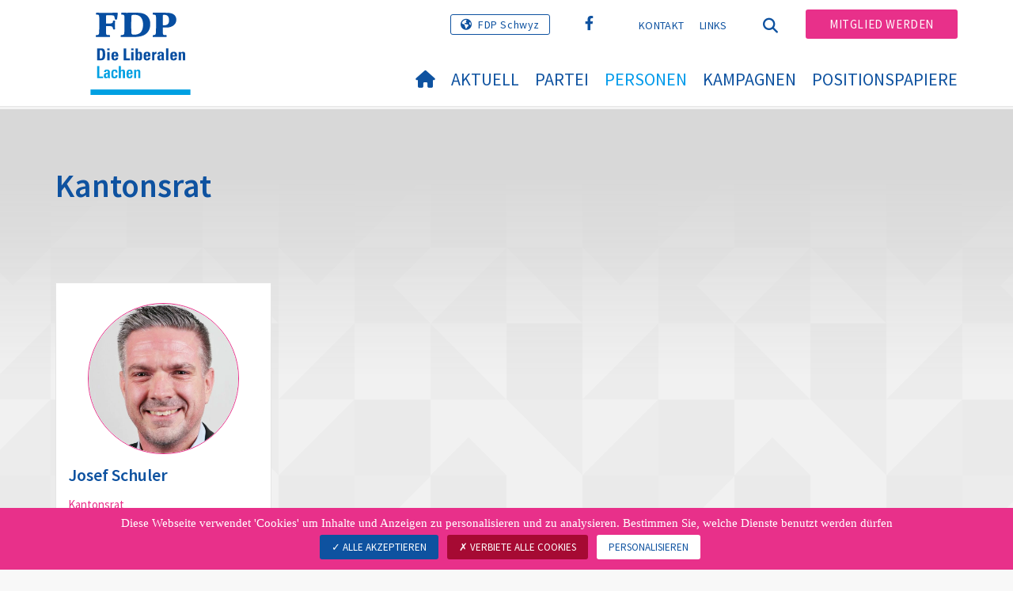

--- FILE ---
content_type: image/svg+xml
request_url: https://www.fdp-lachen.ch/fileadmin/templates/plr.ch/img/canton/ch-sz.svg
body_size: 279
content:
<svg id="Calque_1" data-name="Calque 1" xmlns="http://www.w3.org/2000/svg" viewBox="0 0 577 577"><defs><style>.cls-1{fill:#e8423f;}.cls-2{fill:#fff;}</style></defs><title> </title><rect id="rect5" class="cls-1" y="-0.98" width="577" height="578.96"/><polygon id="polygon7" class="cls-2" points="546.78 114.4 546.78 142.78 460.28 142.78 460.28 229.28 431.89 229.28 431.89 142.78 345.39 142.78 345.39 114.4 431.89 114.4 431.89 27.9 460.28 27.9 460.28 114.4 546.78 114.4"/></svg>